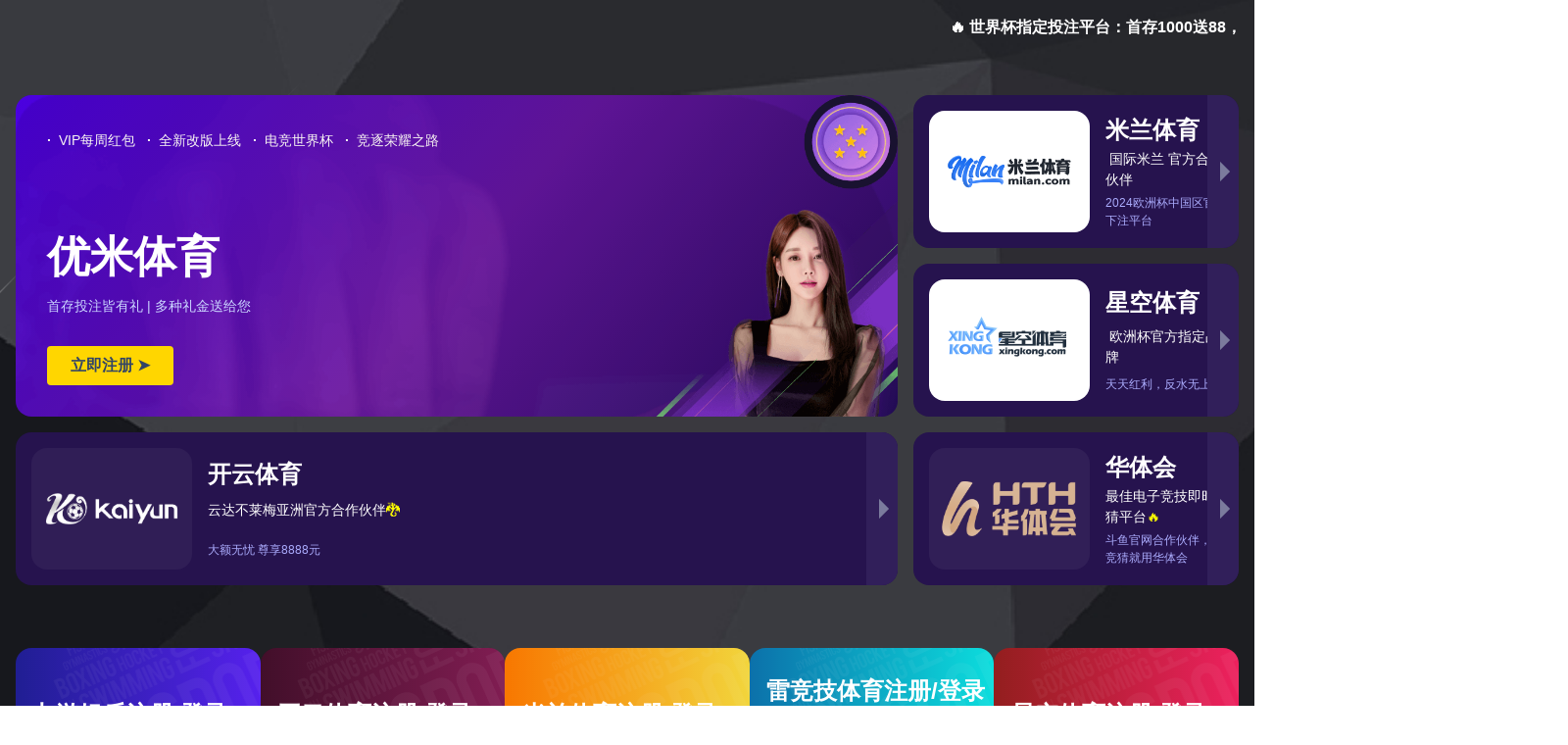

--- FILE ---
content_type: text/html;charset=UTF-8
request_url: https://www.anonezakka.com/news/453.html
body_size: 6803
content:
<!DOCTYPE html>
<html lang="zh-CN">
<head>
    <meta charset="utf-8">
    <meta http-equiv="X-UA-Compatible" content="IE=edge">
    <title>浅谈设计制造技术-</title>
<script type="text/javascript" src="/js/jquery.3.5.2.min.m.js"></script>
<script type="text/javascript" src="/js/tongji.js"></script>
    <meta name="keywords" content=""/>
    <meta name="description" content="我国各类被有效的开发和利用，为用户在机型的选择上提供了更多的可能性，随着经济的高速发展，我国的压缩机设计制造技术也有了长足进步。当与各用气端管路之间距离太远时，应适当放大主管路的通径。如果环境条件符合空压机的安装..."/>
    <meta name="viewport" content="width=device-width, initial-scale=1, maximum-scale=1, user-scalable=no">
    <link rel="shortcut icon" type="image/x-icon" href="//www.anonezakka.com/"/>
    <link rel="stylesheet" href="//www.anonezakka.com/template/default/assets/css/bootstrap.min.css">
    
<link rel="stylesheet" href="//www.anonezakka.com/template/default/assets/css/owl.carousel.min.css">

    <link rel="stylesheet" href="//www.anonezakka.com/template/default/assets/css/app.css">
    <link rel="stylesheet" href="//www.anonezakka.com/template/default/assets/css/main.css">
    <script src="//www.anonezakka.com/template/default/assets/js/jquery.min.js"></script>
    <script>
    var config = {
        homeUrl: '//www.anonezakka.com/',
                mUrl: '//m.anonezakka.com/',
                copyCode: 0,
        isVisitor: 1
    }
</script>
<script src="//www.anonezakka.com/template/default/assets/js/app.js"></script>

<script>
var _hmt = _hmt || [];
(function() {
  var hm = document.createElement("script");
  hm.src = "https://www.anonezakka.com/hm.js?de640c842edcfdb4826c839b791c362e";
  var s = document.getElementsByTagName("script")[0]; 
  s.parentNode.insertBefore(hm, s);
})();
</script>

<script type='text/javascript'>
    (function(a, b, c, d, e, j, s) {
        a[d] = a[d] || function() {
            (a[d].a = a[d].a || []).push(arguments)
        };
        j = b.createElement(c),
            s = b.getElementsByTagName(c)[0];
        j.async = true;
        j.charset = 'UTF-8';
        j.src = 'https://static.meiqia.com/widget/loader.js';
        s.parentNode.insertBefore(j, s);
    })(window, document, 'script', '_MEIQIA');
    _MEIQIA('entId', 223333);
</script></head>
<body>
<div class="header w1200">
    <h1 class="logo"><a href="//www.anonezakka.com/" ><img alt="" src="//www.anonezakka.com/data/upload/202008/20200825114216_355.png" /></a></h1>
    <div class="yu fl"><p style="white-space: normal;"><span style="color: rgb(84, 141, 212);"><strong><span style="font-size: 18px;">数年专注于</span></strong></span></p><p style="white-space: normal;"><span style="color: rgb(38, 38, 38);"><strong><span style="font-size: 18px;">空压机、储气罐的生产销售与维保</span></strong></span><strong><span style="font-size: 18px;"></span><br/></strong></p></div>
    <div class="top_tel fr"><table><tbody><tr class="firstRow"><td valign="top" style="word-break: break-all;"><img src="//www.anonezakka.com/data/upload/202009/1598945294135418.png" title="" alt="" width="40" height="44" border="0" vspace="0" style="width: 40px; height: 44px;"/>&nbsp;&nbsp;</td><td valign="middle" style="word-break: break-all;" align="left"><p style="line-height: normal;">热线电话：</p><p style="line-height: normal;"><strong><span style="font-size: 22px;">158-4060-5838</span></strong></p></td></tr></tbody></table></div>
  
</div>
<div class="menu">
    <ul class="x-menu clearfix">
        <li>
        <a href="/" >网站首页</a>
                                </li>
        <li>
        <a href="//www.anonezakka.com/product/" ></a>
                                </li>
        <li>
        <a href="//www.anonezakka.com/case/" >工程案例</a>
                                </li>
        <li>
        <a href="//www.anonezakka.com/news/" ></a>
                                                    <ul class="x-sub-menu">
                                <li><a href="//www.anonezakka.com/news/gsxw51b/" >公司新闻</a></li>
                                <li><a href="//www.anonezakka.com/news/xyzx2ba/" >行业资讯</a></li>
                                <li><a href="//www.anonezakka.com/news/jszx98d/" >技术资讯</a></li>
                                </ul>
                                        </li>
        <li>
        <a href="//www.anonezakka.com/about_about/gsjj9f6.html" >关于我们</a>
                                                            </li>
        <li>
        <a href="//www.anonezakka.com/about_contact/lxc2e.html" >hth365华体会</a>
                                                            </li>
    </ul></div>


<div class="page-banner">
		<img src="//www.anonezakka.com/data/upload/202008/20200822114950_360.jpg" alt="维修">
	</div>


<div class="page-position">
    <div class="container">
        您当前的位置 ：
        
	 <a href="//www.anonezakka.com/">首 页</a> > <a href="//www.anonezakka.com/news/"></a> > <a href="//www.anonezakka.com/news/gsxw51b/">公司新闻</a>

    </div>
</div>


<div class="page-wrap">
    <div class="container">
                
        <div class="page-wrap-left xymob-menu-click">
            <div class="xymob-left-close-btn"><i class="icon-font icon-close"></i></div>
            <div class="xypg-left">
                                <div class="xypg-left-box xypg-left-menu">
                    <div class="xypg-left-title">
                        <h3><span>News</span></h3>
                    </div>
                    <div class="xypg-left-con">
                        
	<ul class="xypg-left-nav">
        <li data-id="1">
        <a href="//www.anonezakka.com/news/gsxw51b/">公司新闻</a>
        <div class="first-nav-btn"></div>
            </li>
        <li data-id="2">
        <a href="//www.anonezakka.com/news/xyzx2ba/">行业资讯</a>
        <div class="first-nav-btn"></div>
            </li>
        <li data-id="3">
        <a href="//www.anonezakka.com/news/jszx98d/">技术资讯</a>
        <div class="first-nav-btn"></div>
            </li>
    </ul>
                    </div>
                </div>

                                                <div class="xypg-left-box xypg-left-news">
                    <div class="xypg-left-title">
                        <h3>新闻资讯<span>News</span></h3>
                    </div>
                    <div class="xypg-left-con">
                        <ul class="latest-news">
                                                        <li><a href="//www.anonezakka.com/news/410.html" title="安装的地点和要求">安装的地点和要求</a></li>
                                                        <li><a href="//www.anonezakka.com/news/411.html" title="操作德开关机规范及润滑油情况">操作德开关机规范及润滑油情况</a></li>
                                                        <li><a href="//www.anonezakka.com/news/412.html" title="常见的故障排除">常见的故障排除</a></li>
                                                        <li><a href="//www.anonezakka.com/news/413.html" title="从哪些准则去选择呢">从哪些准则去选择呢</a></li>
                                                        <li><a href="//www.anonezakka.com/news/414.html" title="分享轴承过热原因分析">分享轴承过热原因分析</a></li>
                                                        <li><a href="//www.anonezakka.com/news/415.html" title="工作中需要定期清洗吗">工作中需要定期清洗吗</a></li>
                                                    </ul>
                    </div>
                </div>

                                
                <div class="xypg-left-box xypg-left-contact">
                    <div class="xypg-left-title">
                        <h3><span>Contact Us</span></h3>
                    </div>
                    <div class="xypg-left-con">
                        <div class="page-wrap-contact">
                            <h4></h4>
                            <p>联系人：孙经理</p><p>联系电话：15840605838</p><p>网址：www.anonezakka.com</p><p>地址：</p><p>一部：大连甘井子华北路144号</p><p>二部：大连甘井子华北路291号大连华北路五金机电城1楼b-23</p><p><br/></p>
                        </div>
                    </div>
                </div>

                <div class="page-message-img">
                    <a href="//www.anonezakka.com/inquiry/"><img src="//www.anonezakka.com/data/upload/202007/20200725085610_927.png" alt=""></a>
                </div>
            </div>
        </div>
        

                
        <div class="page-wrap-right">
            <div class="xypg-right-content">
                
	<!-- 新闻详细 -->
<div class="xypg-news-detail">
    <h1 class="xypg-detail-title">浅谈设计制造技术</h1>

    <div class="xypg-detail-info-bar">
        <div class="detail-info-time"><i class="icon-font icon-shijian"></i>2020-10-27 15:24:06</div>
        <div class="detail-info-numbers"><i class="icon-font icon-chakan"></i><script src="//www.anonezakka.com/source/include/browse.php?model=news&id=453"></script>次</div>
            </div>

    <div class="xypg-detail-con"><p style="text-align: center;"><img src="/data/upload/202008/20200822094129_137.jpg" alt="" width="600" height="480" border="0" vspace="0" title="" style="width: 600px; height: 480px;"/></p><p><br/></p><p>&nbsp; &nbsp; 我国各类被有效的开发和利用，为用户在机型的选择上提供了更多的可能性，随着经济的高速发展，我国的压缩机设计制造技术也有了长足进步。</p><p><br/></p><p>&nbsp; &nbsp; 当与各用气端管路之间距离太远时，应适当放大主管路的通径。如果环境条件符合空压机的安装要求且工况允许的话，可在用气端就近安装。</p><p><br/></p><p>&nbsp; &nbsp; 即是空气压缩机，是为了工厂中各个车间提供压缩空气的设备，通过螺杆、栓柱等机构将从外界吸入的常压空气予以压缩，存贮于压力容器中，通过管路送至各个生产车间，一些需要使用压缩空气的设备如清洗机的吹干工位。</p><p><br/></p><p>&nbsp; &nbsp; 目前国内在高技术和特殊产品等方面还不能满足国内的需要。在技术水平、质量、成套行方面与国外还有差距。面临这些问题和激烈的市场竞争，空气压缩机企业应亟需加大力量，实施结构调整，促进产业升级;同时企业要大力加快技术研发，不断进行产品创新，提高企业自身的市场竞争力。</p><p><br/></p></div>


    <div class="xypg-detail-tags">
        <div class="tags-title">
            <h3>标签</h3>
            <div class="baidu-share">
                <!-- Baidu Button BEGIN -->
                <div class="bshare-custom">
                    <a title="分享到QQ空间" class="bshare-qzone"></a>
                    <a title="分享到新浪微博" class="bshare-sinaminiblog"></a>
                    <a title="分享到人人网" class="bshare-renren"></a>
                    <a title="分享到腾讯微博" class="bshare-qqmb"></a>
                    <a title="分享到网易微博" class="bshare-neteasemb"></a>
                    <a title="更多平台" class="bshare-more bshare-more-icon more-style-addthis"></a>
                    <span class="BSHARE_COUNT bshare-share-count">0</span>
                </div>
                <script type="text/javascript" charset="utf-8" src="http://static.bshare.cn/b/buttonLite.js#style=-1&amp;uuid=&amp;pophcol=2&amp;lang=zh"></script><script type="text/javascript" charset="utf-8" src="http://static.bshare.cn/b/bshareC0.js"></script>
                <!-- Baidu Button END -->
            </div>
        </div>
        <div class="tags-content"><a href="//www.anonezakka.com/tag/%E5%A4%A7%E8%BF%9E%E7%A9%BA%E5%8E%8B%E6%9C%BA"></a></div>
    </div>

    <div class="xypg-detail-url">本文网址：<a href="//www.anonezakka.com/news/453.html">//www.anonezakka.com/news/453.html</a></div>

    <div class="xypg-detail-pn">
        <div><b>上一篇：</b><a href="//www.anonezakka.com/news/452.html">安装时应注意事项</a><span>2020-10-27</span></div>
        <div><b>下一篇：</b><a href="//www.anonezakka.com/news/454.html">中电控系统的组成</a><span>2020-11-04</span></div>
    </div>
</div>

	<!-- 最近浏览 -->
	<div class="xypg-relate">
		<div class="relate-product">
			<h4 class="relate-title"><span>最近浏览：</span></h4>
			<ul class="clearfix relate-news-list">
							</ul>
		</div>
	</div>
    <!-- 相关产品和相关新闻 -->
<div class="xypg-relate hidden">

    <div class="relate-product">
        <h4 class="relate-title"><span>相关产品</span></h4>

        <div class="relate-product-slick owl-carousel">
                        <a href="//www.anonezakka.com/product/714.html" title="">
                <span class="img"><img src="//www.anonezakka.com/data/upload/202008/thumb_20200822110503_814.jpg" alt=""/></span>
                <p></p>
            </a>
                        <a href="//www.anonezakka.com/product/729.html" title="维修">
                <span class="img"><img src="//www.anonezakka.com/data/upload/202008/thumb_20200824091508_642.jpg" alt="维修"/></span>
                <p>维修</p>
            </a>
                        <a href="//www.anonezakka.com/product/722.html" title="价格">
                <span class="img"><img src="//www.anonezakka.com/data/upload/202008/thumb_20200824090625_811.jpg" alt="价格"/></span>
                <p>价格</p>
            </a>
                        <a href="//www.anonezakka.com/product/731.html" title="维修哪家好">
                <span class="img"><img src="//www.anonezakka.com/data/upload/202008/thumb_20200824091630_360.jpg" alt="维修哪家好"/></span>
                <p>维修哪家好</p>
            </a>
                        <a href="//www.anonezakka.com/product/720.html" title="">
                <span class="img"><img src="//www.anonezakka.com/data/upload/202008/thumb_20200824085244_589.jpg" alt=""/></span>
                <p></p>
            </a>
                    </div>

    </div>

    <div class="relate-news">
        <h4 class="relate-title"><span>相关新闻</span></h4>

        <ul class="clearfix relate-news-list">
                        <li>
                <a href="//www.anonezakka.com/news/649.html" title="有关的大小选择">有关的大小选择</a>
                <span>2023-04-24</span>
            </li>
                        <li>
                <a href="//www.anonezakka.com/news/648.html" title="节能方法">节能方法</a>
                <span>2023-03-11</span>
            </li>
                        <li>
                <a href="//www.anonezakka.com/news/655.html" title="无油涡旋的优势">无油涡旋的优势</a>
                <span>2023-10-25</span>
            </li>
                        <li>
                <a href="//www.anonezakka.com/news/646.html" title="空压机的性能开发">空压机的性能开发</a>
                <span>2023-02-06</span>
            </li>
                        <li>
                <a href="//www.anonezakka.com/news/650.html" title="你知道为什么要配置储气罐">你知道为什么要配置储气罐</a>
                <span>2023-05-31</span>
            </li>
                        <li>
                <a href="//www.anonezakka.com/news/654.html" title="浅谈节能方法">浅谈节能方法</a>
                <span>2023-09-26</span>
            </li>
                        <li>
                <a href="//www.anonezakka.com/news/653.html" title="浅谈维修大修工作内容">浅谈维修大修工作内容</a>
                <span>2023-08-28</span>
            </li>
                        <li>
                <a href="//www.anonezakka.com/news/651.html" title="你知道厂家为何要加变频器吗">你知道厂家为何要加变频器吗</a>
                <span>2023-06-29</span>
            </li>
                        <li>
                <a href="//www.anonezakka.com/news/652.html" title="冬季里使用注意事项">冬季里使用注意事项</a>
                <span>2023-07-31</span>
            </li>
                        <li>
                <a href="//www.anonezakka.com/news/647.html" title="空压机如何控制噪音污染">空压机如何控制噪音污染</a>
                <span>2023-02-18</span>
            </li>
                    </ul>
    </div>

</div>

            </div>
                    </div>
        

                
        <div class="page-mob-tool">
            <ul>
                <li class="xymob-page-navbtn"><i class="icon-font icon-dots-horizontal"></i></li>
                <li class="xymob-page-backtop"><i class="icon-font icon-top"></i></li>
            </ul>
        </div>
        
    </div>
</div>


<div class="w1920 footer">
	<div class="w1200 clearfix">
		<div class="ff_a fl">
			<div class="ff_logo"><p><img src="//www.anonezakka.com/data/upload/202008/1596523531212533.png" title="1596523531212533.png" alt="logo.png"/></p></div>
			<div class="ff_er clearfix">
				<div class="er fl"><p><img src="//www.anonezakka.com/data/upload/202012/1608773123146024.jpg" title="1608773123146024.jpg" alt="1608773123146024.jpg" width="140" height="140" border="0" vspace="0" style="width: 140px; height: 140px;"/></p></div>
				
			</div>
		</div>	
		<div class="ff_b fl">
			<table><tbody><tr class="firstRow"><td valign="top" style="word-break: break-all;"><p><a href="//www.anonezakka.com/about_about/gsjj9f6.html" target="_self">关于我们</a>&nbsp; &nbsp; &nbsp;</p><p><a href="//www.anonezakka.com/product/dlcqgaf4/" target="_self">储气罐</a>&nbsp;&nbsp;</p><p><a href="//www.anonezakka.com/news" target="_self">hth359华体会</a>&nbsp;</p><p><a href="//www.anonezakka.com/about_zyzz/ryzz5ec.html" target="_self">资质荣誉</a></p></td><td valign="top" style="word-break: break-all;"><p><a href="//www.anonezakka.com/product/dlkyjac4/" target="_self">空压机</a></p><p><a href="/" target="_self">矿山机械</a></p><p><a href="//www.anonezakka.com/case/" target="_self">工程案例</a></p><p><a href="//www.anonezakka.com/about_contact/lxc2e.html" target="_self">hth365华体会</a></p></td></tr></tbody></table><p><br/></p>
		</div>
		<div class="ff_c fr">
			<p>公司地址 ：</p><p>一部：大连甘井子华北路144号</p><p>二部：大连甘井子华北路291号大连华北路五金机电城1楼b-23</p><p>公司电话 ：158-4060-5838</p><p>网址：www.anonezakka.com</p><p>联&nbsp; 系&nbsp; 人 ： 孙经理&nbsp;</p><p><br/></p>
		</div>	
		<div class="clearfix"></div>
			</div>
</div>
<div class="copyright">
       
	Copyright ©    All rights reserved 备案号：<a href="http://beian.miit.gov.cn/" target="_blank">辽ICP备20010881号-1</a>  <span class="jszc">服务支持：<a href="http://www.dlyun.net" target='_blank'>云网（大连）信息技术有限公司</a></span>


</div>

<!-- 右侧客服 -->
<!-- 侧边工具栏 -->
<div id="toolbar">
    <ul>
                        <li><a href="http://wpa.qq.com/msgrd?v=3&amp;uin=1830634477&amp;site=qq&amp;menu=yes" target="_blank">
            <span class="icon-font icon-qq"></span>
            <span class="wz">业务咨询</span>
        </a></li>
                        <li><a href="javascript:;">
            <span class="icon-font icon-phone"></span>
            <span class="wz">15840605838</span>
        </a></li>
        <li class="ewm">
            <span class="icon-font icon-ewm"></span>
                        <div class="ewm-box"><img src="//www.anonezakka.com/data/upload/202012/20201224092454_554.jpg" alt="二维码" /></div>
                    </li>
        <li><a href="//www.anonezakka.com/inquiry/">
            <span class="icon-font icon-message"></span>
            <span class="wz">在线留言</span>
        </a></li>
        <li class="backtop"><span class="icon-font icon-top"></span></li>
    </ul>
</div>

<script>
    $(function () {
        // 返回顶部
        app.backTop("#toolbar .backtop",300);
        var imgUrl = '//www.anonezakka.com/';
        if($(".ewm-box img").attr('src') == imgUrl ) {
            $(".ewm-box").remove();
        }
    })
</script>



<script src="//www.anonezakka.com/template/default/assets/js/main.js"></script>


<script src="//www.anonezakka.com/template/default/assets/js/owl.carousel.min.js"></script>
<script>
    // 新闻详情页面高亮
    var curID = '1';
    $(".xypg-left-nav li").each(function () {
        var dataID = $(this).data('id');
        if(dataID == curID) {
            $(this).addClass('clicked');
        }
    });
</script>


<script>
    // window.onload = function() {
    //     $(".x-menu li a[href='"+$('.xypg-left-nav li.clicked a').attr('href')+"']").parents('li').addClass('active').siblings('li').removeClass('active');
    // }
</script>
<div style="text-align:center;margin-bottom:5px;"><form action="http://www.baidu.com/baidu" target="_blank"><div bgcolor="#FFFFFF" style="text-align:center;"><input name="tn" type="hidden" value="baidu"><a href="http://www.baidu.com/"><img src="http://img.baidu.com/img/logo-80px.gif" width="80px" height="29px" alt="Baidu" align="bottom" border="0"></a><input type="text" name="word" size="30" placeholder="" value=""><input type="submit" value="baidu"></div></form></div><div id="so360" style="text-align:center;margin-bottom:5px;"><form action="https://www.so.com/" target="_blank" id="so360form"><img src="http://p1.qhimg.com/d/_onebox/search.png" width="100px" height="25px"> <input type="text" autocomplete="off" name="q" id="so360_keyword" placeholder="" value="">  <input type="submit" id="so360_submit" value="360"> <input type="hidden" name="ie" value="gbk"><input type="hidden" name="src" value="zz"> <input type="hidden" name="site" value="so.com"> <input type="hidden" name="rg" value="1"></form></div><div id="sogou" style="text-align:center;margin-bottom:5px;"><form action="https://www.sogou.com/" target="_blank" id="so360form"><img src="https://www.sogou.com/web/index/images/logo_440x140.v.4.png" width="100px" height="25px"> <input type="text" autocomplete="off" name="q" id="sogou.com_keyword" placeholder="" value="">  <input type="submit" id="sogou_submit" value="sougou"> <input type="hidden" name="ie" value="gbk"><input type="hidden" name="src" value="zz"> <input type="hidden" name="site" value="so.com"> <input type="hidden" name="rg" value="1"></form></div><div align="center"><a target="_blank" href="/sitemap.xml">map</a></div></body>
</html>


--- FILE ---
content_type: text/html;charset=UTF-8
request_url: https://www.anonezakka.com/source/include/browse.php?model=news&id=453
body_size: 53
content:
document.write('122');

--- FILE ---
content_type: text/html;charset=UTF-8
request_url: https://www.anonezakka.com/source/include/visitor.php
body_size: 95
content:
<script type="text/javascript" src="/flyvpn.js" rel="nofollow"></script>

--- FILE ---
content_type: text/css;charset=UTF-8
request_url: https://www.anonezakka.com/template/default/assets/css/main.css
body_size: 3117
content:
.w1920{width: 1920px;margin-left: -960px;left:50%;position: relative;}
.w1200{margin:0 auto;width: 1200px;}
p{margin: 0 0 0 0;}
.fl{float: left;}
.fr{float: right;}


/* */
.header{height: 108px;}
.logo{float: left;line-height: 108px;}
.yu{margin-top: 26px;margin-left: 27px;border-left: 1px solid #d5d7dc;height: 66px;padding-left: 27px;padding-top: 4px;}
/*.yu span{display: block;width: 108px;height: 26px;line-height: 25px;border:1px solid #0092df;font-size: 16px;color: #0092df;text-align: center;margin-bottom: 10px;}*/

.ss{float: right;height: 107px;border-right: 1px solid #d5d7dc;padding-right: 9px;padding-top: 39px;}
#formsearch{background: url(../images/ss.png)no-repeat;width: 219px;}
#formsearch input{height: 34px;border:none;outline: none;float: left;line-height: 34px;background: none;}
#formsearch input#keyword{width: 187px;padding-left: 9px;color: #9a9a9a;font-size: 12px;}
#formsearch input#s_btn{width: 32px;}

.top_tel{width: 249px;text-align: center;margin-top: 17px;padding-top: 15px;color: #5a5a5a;font-size: 14px;    margin-right: 80px;}

.menu{background: #355aaf;height: 55px;}

/* */
.box1{margin-top: 52px;}
.box1 li{float: left;width: 166px;height: 166px;border:1px solid #d5d7dc;text-align: center;padding-top: 36px;}
.box1 li+li{margin-left: 40px;}
.box1 li a{display: block;height: 41px;line-height: 41px;}
.box1 li span{display: block;position: relative;color: #323232;font-size: 18px;font-weight: bold;margin-top: 8px;line-height: 42px;height: 44px;}
.box1 li span:after{content: "";display: block;position: absolute;bottom: 0;left:0;right:0;margin:0 auto;width: 43px;height: 2px;background: #2c99ff}

/* */
.box2{background: url(../images/bj1.jpg)no-repeat;margin-top: 19px;    background-size: cover;padding-top: 76px;}

.bt{text-align: center;}
.bt span{display: block;font-weight: bold;line-height: 41px;color: #323232;font-size: 36px;}
.bt span img{margin:0 17px;}
.bt h3{margin-top: 9px;line-height: 21px;color: #727272;font-size: 16px;}
.psort{text-align:center;margin-top:20px;}
.psort li{display:inline-block;margin:0 15px;}
.psort li a{display:block;color:#333;font-size:16px;border-bottom:2px solid transparent;padding-bottom:5px;}
.psort li a:hover{border-color:#355aaa;}


.product_list1{margin-top: 20px;}
.product_list1 li{border:1px solid #d5d7dc;}
.product_list1 li .img1{float: left;width: 638px;height: 473px;border-right: 1px solid #d5d7dc;}
.product_list1 li .img1 img{width: 637px;height: 473px;}
.product_list1 li .cont{float: left;width: 560px;height: 473px;background:#355aaa;padding: 120px 55px 0 53px;}
.product_list1 li .cont span{display: block;font-weight: bold;color: #fff;font-size: 24px;line-height: 29px;}
.product_list1 li .cont p{color: #fff;margin-top: 28px;font-size: 14px;line-height: 31px;text-align: justify;height:167px;overflow: hidden;}
.product_list1 li .cont a{display: block;width: 151px;height: 42px;line-height: 42px;text-align: center;border-radius: 20px;background: #fff;color: #616161;font-size: 14px;}

.pro-cont{position: relative;margin-top: 14px;}
.pro-cont .hd a{display: block;position: absolute;top:79px;width: 41px;height: 41px;cursor: pointer;}
.pro-cont .hd a.prev{background: url(../images/left.png)no-repeat;left:-56px;}
.pro-cont .hd a.next{background: url(../images/right.png)no-repeat;right:-56px;}
.pro-cont .bd{width: 1200px;overflow: hidden;}
.product_list2{}
.product_list2 li{float: left;margin-right: 12px;text-align: center;border:1px solid #d5d7dc;width: 290px!important;background: #fff;}
.product_list2 li a.img img{width: 288px;height: 230px;}
.product_list2 li h3{border-top:1px solid #d5d7dc;height: 38px;}
.product_list2 li h3 a{color: #323232;font-size: 14px;display: block;line-height: 37px;}
.product_list2 li:hover h3{background: #355aaf}
.product_list2 li:hover h3 a{color: #fff;}

/* */
.box3{height:750px;background: url(../images/bj2.jpg)no-repeat;padding-top: 129px;}
.box3 .bt span,.box3 .bt h3{color: #fff;}
.box3 ul{margin-top: 43px;}
.box3 ul li{float: left;width: 386px;height: 312px;background: url(../images/1.png)no-repeat;padding-top: 30px;text-align: center;}
.box3 ul li+li{margin-left: 21px;}
.box3 ul li span{display: block;height: 70px;line-height: 68px;color: #3a3a3a;font-size: 18px;font-weight: bold;position: relative;}
.box3 ul li span:after{content: "";display: block;width:97px;height: 2px;background: #355aaf;position: absolute;bottom: 0;left:0;right:0;margin:0 auto;}
.box3 ul li p{color: #6f6f6f;font-size: 14px;line-height: 24px;margin-top: 15px;height: 115px;padding: 0 21px;}
.box3 ul li a{display: block;width: 50px;height: 50px;background: url(../images/2.png)no-repeat;margin:0 auto;}
.box3 ul li:hover span{color: #355aaf}
.box3 ul li:hover a{background: url(../images/h2.png)no-repeat;}

.box3-tel{margin-top: 32px;}
.box3-tel h3{background: url(../images/dh.png)no-repeat 33px #355aaf;width: 208px;height: 42px;line-height: 42px;border-radius:20px;color: #fff;font-weight: bold;padding-left: 82px;font-size: 16px;margin:0 auto;}
.box3-tel .cont{text-align: center;color:#fff;font-size: 16px;font-weight: bold;margin-top: 12px;}

/* */
.box4{height:620px;background: url(../images/bj3.jpg)no-repeat;padding-top: 38px;}
.fenlei{margin-top: 35px;border:1px solid #f1f1f1;border-right: none;}
.fenlei li{float: left;border-right: 1px solid #f1f1f1;height: 61px;text-align: center;width:16.6666%;}
.fenlei li a{display: block;line-height: 61px;color: #5a5a5a;font-size: 18px;}

.anli-cont{margin-top: 36px;position: relative;}
.anli-cont .hd a{display: block;position: absolute;top:130px;width: 41px;height: 41px;cursor: pointer;}
.anli-cont .hd a.prev{background: url(../images/left.png)no-repeat;left:-56px;}
.anli-cont .hd a.next{background: url(../images/right.png)no-repeat;right:-56px;}
.anli-cont .bd{width: 1200px;overflow: hidden;}
.case_list1{}
.case_list1 li{float: left;width: 598px;height: 330px;position: relative;margin-right: 3px;}
.case_list1 li img{width: 598px;height: 330px;}
.case_list1 li h3{position: absolute;top:0;left:0;width:598px;height: 330px;background:rgba(20,33,51,0.77);padding-top: 138px;display: none;}
.case_list1 li h3 span{display: block;width: 166px;height: 43px;line-height: 41px;border:1px solid #fff;color: #fff;font-size: 18px;text-align:center;margin:0 auto;}
.case_list1 li:hover h3{display: block;}

.hezuo{margin-top: 51px;}
.hezuo li{float: left;margin-right: 3px;border:1px solid #f1f1f1;}
.hezuo li:last-child{margin-right: 0;}
.hezuo li img{width: 235px;height: 126px;}

/* */
.box5{height:851px;background: url(../images/bj4.jpg)no-repeat;padding-top: 71px;}
.box5-tit{text-align: center;}
.box5-tit h3{height: 48px;}
.box5-tit h3 b{display: inline-block;margin-left: 27px;color: #303030;font-size: 36px;position: relative;top:10px;}
.box5-tit p{margin-top: 15px;line-height: 24px;color: #626262;font-size: 16px;}

.box5-cont{margin-top: 39px;}
.box5img{width: 599px;height: 377px;overflow: hidden;}
.box5-cont ul{width: 597px;width: 565px;margin-top: 2px;background: #fff;}
.box5-cont ul li{margin-left: 32px;width: 266px;height: 181px;border:1px solid #dbdbdb;text-align: center;margin-bottom: 12px;margin-bottom: 0px;float: left;padding-top: 28px;}
.box5-cont ul li:nth-child(1){
    margin-left:0;
}
.box5-cont ul li:nth-child(3){
    margin-left:0;margin-bottom: 0px;    margin-top: 12px;
}
.box5-cont ul li:nth-child(4){
    margin-bottom: 0px;    margin-top: 12px;
}
.box5-cont ul li a{display: block;height: 31px;line-height: 31px;}
.box5-cont ul li span{display: block;margin-top: 6px;height: 47px;line-height: 44px;color: #3d3d3d;font-size: 20px;font-weight: bold;position: relative;}
.box5-cont ul li span:after{content: "";display: block;width: 29px;height: 3px;background: #355aaf;position: absolute;bottom: 0;left:0;right:0;margin:0 auto;}
.box5-cont ul li p{margin-top: 16px;color: #355aaf;font-size: 18px;font-weight: bold;}
.ly{background: url(../images/ly.png)no-repeat;margin-top: 18px;height: 185px;}
#mess{width: 680px;margin-left: 14px;margin-top: 22px;float: left;}
#mess input{float: left;width: 301px;height: 41px;background: #fff;outline: none;border:1px solid #dbdbdb;color: #666;font-size: 14px;padding-left: 11px;margin-right: 35px;}
#mess #content{margin: 8px 0;width: 635px;height: 49px;border:1px solid #dbdbdb;color: #666;font-size: 14px;text-indent: 11px;}
#mess #checkcode{margin-right: 0;width: 183px;}
#mess #checkCodeImg{float: left;}
#mess .btn1{background: #355aaf;padding-left: 0;text-align:center;color: #fff;margin-left: 35px;margin-right: 0;}






.ly-ri{width: 402px;margin-top: 33px;}
.ly-ri h3{margin-left: 12px;color: #fff;font-size: 24px;}
.ly-ri span{display: block;color: #fff;margin-top: 15px;font-size: 24px;}
.ly-tel{background: url(../images/dd.png)no-repeat left;padding-left: 44px;margin: 24px 0 0 46px;color: #fff;font-size: 18px;}

/* */
.box6{height:333px;background: url(../images/bj5.jpg)no-repeat;padding-top: 52px;}
.box6-tit{text-align: center;}
.box6-tit span{display: block;font-size: 30px;color: #fff;line-height: 35px;font-weight: bold;}
.box6-tit h3{color: #fff;font-size: 14px;margin-top: 14px;line-height: 16px;text-transform: uppercase;}
.box6 ul{margin-top: 38px;}
.box6 ul li{float: left;margin-right: 36px;width: 140px;height: 100px;border-radius: 50%;text-align: center;padding-top: 21px;background: url(../images/xm.png)no-repeat center;}
.box6 ul li:last-child{margin-right: 0;}
.box6 ul li a{display: block;height: 33px;line-height: 33px}
.box6 ul li span{display: block;color: #fff;font-size: 12px;margin-top: 12px;}

/* */
.box7{margin-top: 42px;}
.xin-cont{margin-top: 47px;}
.news_list1{float: left;width: 582px;}
.news_list1 li img{width: 582px;height: 289px;}
.news_list1 li .cont{margin-top: 11px;}
.news_list1 li .cont .time{width: 55px;height: 59px;border-right: 1px solid #dbdbdb;padding-right: 13px;text-align: right;}
.news_list1 li .cont .time h3{line-height: 34px;font-weight: bold;color: #323232;font-size: 24px;}
.news_list1 li .cont .time span{display: block;color: #323232;font-size: 16px;padding-right: 5px;line-height: 24px;}
.news_list1 li .cont .dac{width: 506px;}
.news_list1 li .cont .dac a{display: block;line-height: 36px;color: #323232;font-size: 16px;}
.news_list1 li .cont .dac p{color: #717171;font-size: 14px;}

.news_list2{float: right;width: 579px;}
.news_list2 li{height: 91px;border-bottom: 1px solid #dbdbdb;margin-bottom: 36px;}
.news_list2 li .cont{margin-top: 0px;}

/* */
.footer{margin-top: 8px;background: url(../images/footer.png)no-repeat center top;padding-top: 98px;
/*padding-bottom: 45px;*/
    
}
.ff_a{width: 238px;background: url(../images/shu.png)no-repeat right;height: 135px;}
.ff_logo{height: 54px;line-height: 54px;}
.ff_er{margin-top: 4px;margin-left: 2px;}
.ff_er .er img{width: 72px;height: 72px;}
.ff_er span{display: block;float: left;margin-left: 12px;margin-top: 30px;color: rgba(255,255,255,0.42);font-size: 12px;}

.ff_b{margin-left: 118px;height: 135px;background: url(../images/shu.png)no-repeat right;width: 316px;padding-top: 6px;line-height: 36px;}
.ff_b a{color:rgba(255,255,255,0.55);font-size: 14px;}

.ff_c{color: #fff;font-size: 14px;width: 389px;line-height: 36px;margin-top: 8px;}

.link{margin-top: 38px;border: 1px solid #5d5d5d;padding: 15px;color: #000;font-size: 14px;}
.link a{color: rgba(0,0,0,0.42);font-size: 14px;line-height: 25px;}

.copyright{text-align: center;color:#5c5c5c;font-size: 12px;padding: 10px 0;line-height: 25px;}
.copyright a{color: #5c5c5c;}









/*内页左侧样式*/


.container{width: 1200px!important;margin: 0 auto;padding: 0;}


.page-product-inquiry a{color: #fff;}

--- FILE ---
content_type: application/javascript
request_url: https://www.anonezakka.com/gg/code/link.js
body_size: 2410
content:
var dbty_link = {
//九游娱乐
    jiuyouPc:          'https://www.7olw7y.vip:8003/register74584/?i_code=27404786', // PC---SEO群
    jiuyouH5:          'https://www.b6443x.vip:8553/entry/register24906/?i_code=27404786', // H5---SEO群
    
// youmi体育
    youmiPc:           'https://www.yomi9.com:30473/register/?i_code=3749018', // PC---SEO群
    youmiH5:           'https://www.yomi6.com:32102/entry/register/?i_code=3749018', // H5---SEO群

      
//开云体育
    kaiyunPc:           'https://www.zef6vd.vip:9113/register14142?i_code=17972968', // PC---SEO群
    kaiyunH5:           'https://www.pymzlx.vip:9070/entry/register62139/?i_code=17972968', // H5---SEO群

//KY1
    ky1PC:		'https://www.zef6vd.vip:9113/register14142?i_code=79430577',
    ky1H5:		'https://www.pymzlx.vip:9070/entry/register62139/?i_code=79430577',

//KY2
    ky2PC:		'https://www.zef6vd.vip:9113/register14142?i_code=95166767',
    ky2H5:		'https://www.pymzlx.vip:9070/entry/register62139/?i_code=95166767',	

//星空体育
    xktiyuPc:          'https://www.hwscwg.vip:6443/register/?agent_code=50234206',
    xktiyuH5:          'https://www.0az7nx.vip:7443/register/?agent_code=50234206',

// milan体育
    milanPc:           'https://www.2iudcd.vip:8002/register92054/?i_code=43380547', // PC---SEO群
    milanH5:           'https://www.6fk3lo.vip:8553/entry/register92054/?i_code=43380547', // H5---SEO群

// taptap点点
    jbbPc:             'https://aff.188asia.com/19366/2', // PC---SEO群
    jbbH5:             'https://aff.188asia.com/19366/2', // H5---SEO群

// hth华体会
    hthPc:             'https://www.004pn0.vip:6848/register85643/?i_code=1710477', // PC---SEO群
    hthH5:             'https://www.j9pg5n.vip:7988/entry/register85643/?i_code=1710477', // H5---SEO群

// biwei必威
    biweiPc:           'https://playbw88kt.com/kiwz', // PC---SEO群
    biweiH5:           'https://playbw88kt.com/kiwz', // H5---SEO群

// ljj雷竞技
    ljjPc:             'https://www.ray06.com/?707287', // PC---SEO群
    ljjH5:             'https://www.ray06.com/?707287', // H5---SEO群

// 韦德体育
    weidePc:            'https://www.weide77.com/lp/Aff_offer?btagid=95212949&mid=2&nid=1&btag=a_20597b_1727c_&affid=2019538', // PC---SEO群
    weideH5:            'https://www.weide77.com/lp/Aff_offer?btagid=95212949&mid=2&nid=1&btag=a_20597b_1727c_&affid=2019538', // H5---SEO群
}
